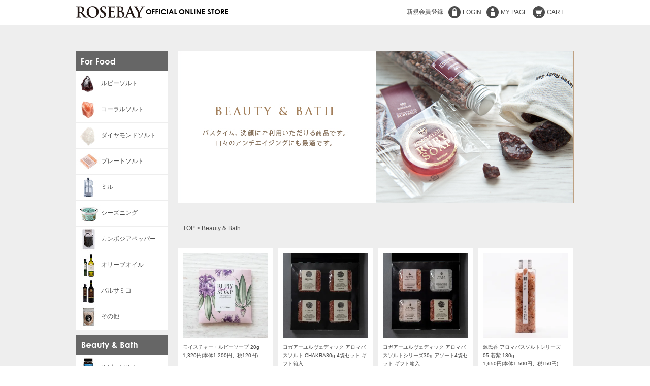

--- FILE ---
content_type: text/html; charset=EUC-JP
request_url: https://shop.rosebay.jp/?mode=grp&gid=1655349
body_size: 6243
content:
<!DOCTYPE html PUBLIC "-//W3C//DTD XHTML 1.0 Transitional//EN" "http://www.w3.org/TR/xhtml1/DTD/xhtml1-transitional.dtd">
<html xmlns:og="http://ogp.me/ns#" xmlns:fb="http://www.facebook.com/2008/fbml" xmlns:mixi="http://mixi-platform.com/ns#" xmlns="http://www.w3.org/1999/xhtml" xml:lang="ja" lang="ja" dir="ltr">
<head>
<meta http-equiv="content-type" content="text/html; charset=euc-jp" />
<meta http-equiv="X-UA-Compatible" content="IE=edge,chrome=1" />
<title>美容系の商品一覧 | ヒマラヤ岩塩の通販 ROSEBAY（ローズベイ）</title>
<meta name="Keywords" content="ルビーソルト,ルビーソープ,ヒマラヤ岩塩,ローズベイ,ROSEBAY,通販" />
<meta name="Description" content="美容系の商品一覧。ROSEBAY（ローズベイ）オンラインストア。" />
<meta name="Author" content="Spice Mind.Inc" />
<meta name="Copyright" content="Copyright&amp;amp;amp;amp;amp;amp;amp;amp;amp;amp;amp;amp;amp;amp;amp;amp;amp;amp;copy; Spice Mind.Inc All rights reserved." />
<meta http-equiv="content-style-type" content="text/css" />
<meta http-equiv="content-script-type" content="text/javascript" />
<link rel="stylesheet" href="https://img11.shop-pro.jp/PA01054/104/css/30/index.css?cmsp_timestamp=20251002110911" type="text/css" />
<link rel="stylesheet" href="https://img11.shop-pro.jp/PA01054/104/css/30/product_list.css?cmsp_timestamp=20251002110911" type="text/css" />

<link rel="alternate" type="application/rss+xml" title="rss" href="https://shop.rosebay.jp/?mode=rss" />
<link rel="shortcut icon" href="https://img11.shop-pro.jp/PA01054/104/favicon.ico?cmsp_timestamp=20250701165418" />
<script type="text/javascript" src="//ajax.googleapis.com/ajax/libs/jquery/1.7.2/jquery.min.js" ></script>
<meta property="og:title" content="美容系の商品一覧 | ヒマラヤ岩塩の通販 ROSEBAY（ローズベイ）" />
<meta property="og:description" content="美容系の商品一覧。ROSEBAY（ローズベイ）オンラインストア。" />
<meta property="og:url" content="https://shop.rosebay.jp?mode=grp&gid=1655349" />
<meta property="og:site_name" content="ROSEBAY（ローズベイ）オンラインショップ | ヒマラヤ岩塩の通販" />
<meta property="og:image" content=""/>
<meta name="viewport" content="width=1280">
<link rel="apple-touch-icon-precomposed" href="https://file001.shop-pro.jp/PA01054/104/webclip.png" />
<script type="text/javascript" src="https://rosebay.jp/shoprosebay/js/accordion.js"></script>
<link rel="stylesheet" href="https://use.typekit.net/sxk2ikw.css">
<link rel="stylesheet" href="https://cdnjs.cloudflare.com/ajax/libs/font-awesome/6.0.0-beta3/css/all.min.css">
<script src="https://ajax.googleapis.com/ajax/libs/jquery/1.12.4/jquery.min.js"></script>
<script type="text/javascript" src="https://rosebay.jp/shoprosebay/js/kamome.js"></script>
<link href="https://rosebay.jp/shoprosebay/css/kamome.css" rel="stylesheet" type="text/css" />
<script src="https://cdnjs.cloudflare.com/ajax/libs/jquery.matchHeight/0.7.2/jquery.matchHeight-min.js"></script>
<script>
  $(function() {
    $('.oneProduct').matchHeight();
  });
</script>
<script>
$(function() {
  var h = $(window).height();
 
  $('#mainImage').css('display','none');
  $('#loader-bg ,#loader').height(h).css('display','block');
});
 
$(window).load(function () { //全ての読み込みが完了したら実行
  $('#loader-bg').delay(900).fadeOut(800);
  $('#loader').delay(600).fadeOut(300);
  $('#mainImage').css('display', 'block');
});
 
//10秒たったら強制的にロード画面を非表示
$(function(){
  setTimeout('stopload()',10000);
});
 
function stopload(){
  $('#mainImage').css('display','block');
  $('#loader-bg').delay(900).fadeOut(800);
  $('#loader').delay(600).fadeOut(300);
}
</script>
<script>
  (function(i,s,o,g,r,a,m){i['GoogleAnalyticsObject']=r;i[r]=i[r]||function(){
  (i[r].q=i[r].q||[]).push(arguments)},i[r].l=1*new Date();a=s.createElement(o),
  m=s.getElementsByTagName(o)[0];a.async=1;a.src=g;m.parentNode.insertBefore(a,m)
  })(window,document,'script','https://www.google-analytics.com/analytics.js','ga');

  ga('create', 'UA-106165590-1', 'auto');
  ga('send', 'pageview');

</script>

<!-- Google tag (gtag.js) -->
<script async src="https://www.googletagmanager.com/gtag/js?id=G-C0975FV4MR"></script>
<script>
  window.dataLayer = window.dataLayer || [];
  function gtag(){dataLayer.push(arguments);}
  gtag('js', new Date());

  gtag('config', 'G-C0975FV4MR');
</script>

<script src="https://b.beney.com/b2.js"></script>
<script>
  var params = {
    'pid': 'rosebay',　　　　
    'cid': 'spicemind',
  }
  var user = new BUser(params);
</script>

<script id='sc_access_analysis' src='https://sales-crowd.jp/js/sc-web-access-analysis.js' data-token='7150217881eeb2d386f07d6be6a5ae93e98d6d32932e4d023608d28f7a3201ea'></script>
<script>
  var Colorme = {"page":"product_list","shop":{"account_id":"PA01054104","title":"ROSEBAY\uff08\u30ed\u30fc\u30ba\u30d9\u30a4\uff09\u30aa\u30f3\u30e9\u30a4\u30f3\u30b7\u30e7\u30c3\u30d7 | \u30d2\u30de\u30e9\u30e4\u5ca9\u5869\u306e\u901a\u8ca9"},"basket":{"total_price":0,"items":[]},"customer":{"id":null}};

  (function() {
    function insertScriptTags() {
      var scriptTagDetails = [{"src":"https:\/\/zen.one\/analytics.js?9acaad1133e7443cabababdcaf28be37","integrity":"sha384-BoYauKyrc4GFnmzOcZrgm2Wv8OTajVYIut+t1InDPUfZ1Un1MylaXqeN5sW8hRww"}];
      var entry = document.getElementsByTagName('script')[0];

      scriptTagDetails.forEach(function(tagDetail) {
        var script = document.createElement('script');

        script.type = 'text/javascript';
        script.src = tagDetail.src;
        script.async = true;

        if( tagDetail.integrity ) {
          script.integrity = tagDetail.integrity;
          script.setAttribute('crossorigin', 'anonymous');
        }

        entry.parentNode.insertBefore(script, entry);
      })
    }

    window.addEventListener('load', insertScriptTags, false);
  })();
</script>
</head>
<body>
<meta name="colorme-acc-payload" content="?st=1&pt=10033&ut=1655349&at=PA01054104&v=20260115140734&re=&cn=c43f7fccbce30c528958b0d8ab24ddda" width="1" height="1" alt="" /><script>!function(){"use strict";Array.prototype.slice.call(document.getElementsByTagName("script")).filter((function(t){return t.src&&t.src.match(new RegExp("dist/acc-track.js$"))})).forEach((function(t){return document.body.removeChild(t)})),function t(c){var r=arguments.length>1&&void 0!==arguments[1]?arguments[1]:0;if(!(r>=c.length)){var e=document.createElement("script");e.onerror=function(){return t(c,r+1)},e.src="https://"+c[r]+"/dist/acc-track.js?rev=3",document.body.appendChild(e)}}(["acclog001.shop-pro.jp","acclog002.shop-pro.jp"])}();</script><div id="wrapper">
	<div id="headbg">
    <div id="header" class="clearfix">
      <div id="logo">
        <h1><a href="http://shop.rosebay.jp/"><img src="https://file001.shop-pro.jp/PA01054/104/pc/common/pc_newlogo1909.png" srcset="https://file001.shop-pro.jp/PA01054/104/pc/common/pc_newlogo1909.png 1x,https://file001.shop-pro.jp/PA01054/104/pc/common/pc_newlogo1909@2x.png 2x" alt="ROSEBAY OFFICIAL ONLINE STORE" /></a></h1>
        </div>
      <div id="login">
        <ul>
					<li><a href="https://shop.rosebay.jp/cart/proxy/basket?shop_id=PA01054104&shop_domain=shop.rosebay.jp"><img src="https://file001.shop-pro.jp/PA01054/104/pc/common/icon_cart.gif" srcset="https://file001.shop-pro.jp/PA01054/104/pc/common/icon_cart.gif 1x,https://file001.shop-pro.jp/PA01054/104/pc/common/icon_cart@2x.gif 2x" alt="icon_cart" /><span>CART</span></a></li>
          <li><a href="https://shop.rosebay.jp/?mode=myaccount"><img src="https://file001.shop-pro.jp/PA01054/104/pc/common/icon_mypage.gif" srcset="https://file001.shop-pro.jp/PA01054/104/pc/common/icon_mypage.gif 1x,https://file001.shop-pro.jp/PA01054/104/pc/common/icon_mypage@2x.gif 2x" alt="icon_mypage" /><span>MY PAGE</span></a></li>
					<li>
				<a href="https://shop.rosebay.jp/?mode=login&shop_back_url=https%3A%2F%2Fshop.rosebay.jp%2F"><img src="https://file001.shop-pro.jp/PA01054/104/pc/common/icon_login.gif" srcset="https://file001.shop-pro.jp/PA01054/104/pc/common/icon_login.gif 1x,https://file001.shop-pro.jp/PA01054/104/pc/common/icon_login@2x.gif 2x" alt="icon_login" /><span>LOGIN</span></a>
					</li>
					<li class="pd1px">
											
			<a href="https://shop.rosebay.jp/?mode=login&shop_back_url=https%3A%2F%2Fshop.rosebay.jp%2F"></a>
									<a href="https://shop.rosebay.jp/customer/signup/new"><span>新規会員登録</span></a>
											
					</li>
        </ul>
        </div>
      </div>
	</div>
	
  <div id="mainBlock" class="clearfix">
<div id="sideNav">

  <ul class="category">
    <li><a href="http://shop.rosebay.jp/?mode=grp&gid=1591406"><img src="https://file001.shop-pro.jp/PA01054/104/pc/common/sidenav_forfood.gif"  srcset="https://file001.shop-pro.jp/PA01054/104/pc/common/sidenav_forfood.gif 1x,https://file001.shop-pro.jp/PA01054/104/pc/common/sidenav_forfood@2x.gif 2x" alt="For Food" /></a></li>
    <li class="product"><a href="http://shop.rosebay.jp/?mode=grp&gid=1678279"><img src="https://file001.shop-pro.jp/PA01054/104/pc/common/sidenav_ruby.jpg" srcset="https://file001.shop-pro.jp/PA01054/104/pc/common/sidenav_ruby.jpg 1x,https://file001.shop-pro.jp/PA01054/104/pc/common/sidenav_ruby@2x.jpg 2x" alt="ruby_photo" />ルビーソルト</a></li>
    <li class="product"><a href="http://shop.rosebay.jp/?mode=grp&gid=1678291"><img src="https://file001.shop-pro.jp/PA01054/104/pc/common/sidenav_coral.jpg" srcset="https://file001.shop-pro.jp/PA01054/104/pc/common/sidenav_coral.jpg 1x,https://file001.shop-pro.jp/PA01054/104/pc/common/sidenav_coral@2x.jpg 2x" alt="coral_photo" />コーラルソルト</a></li>
    <li class="product"><a href="http://shop.rosebay.jp/?mode=grp&gid=1678293"><img src="https://file001.shop-pro.jp/PA01054/104/pc/common/sidenav_diamond.jpg" srcset="https://file001.shop-pro.jp/PA01054/104/pc/common/sidenav_diamond.jpg 1x,https://file001.shop-pro.jp/PA01054/104/pc/common/sidenav_diamond@2x.jpg 2x" alt="diamond_photo" />ダイヤモンドソルト</a></li>
    <li class="product"><a href="https://shop.rosebay.jp/?mode=cate&cbid=2323507&csid=0"><img src="https://file001.shop-pro.jp/PA01054/104/pc/common/sidenav_platesalt.jpg" srcset="https://file001.shop-pro.jp/PA01054/104/pc/common/sidenav_platesalt.jpg 1x,https://file001.shop-pro.jp/PA01054/104/pc/common/sidenav_platesalt@2x.jpg 2x" alt="platesalt_photo" />プレートソルト</a></li>
    <li class="product"><a href="http://shop.rosebay.jp/?mode=grp&gid=1671012"><img src="https://file001.shop-pro.jp/PA01054/104/pc/common/sidenav_mill.jpg" srcset="https://file001.shop-pro.jp/PA01054/104/pc/common/sidenav_mill.jpg 1x,https://file001.shop-pro.jp/PA01054/104/pc/common/sidenav_mill@2x.jpg 2x" alt="mill_photo" />ミル</a></li>
		<li class="product"><a href="http://shop.rosebay.jp/?mode=cate&cbid=2667309&csid=0"><img src="https://file001.shop-pro.jp/PA01054/104/pc/common/sidenav_spicesalt.jpg" srcset="https://file001.shop-pro.jp/PA01054/104/pc/common/sidenav_spicesalt.jpg 1x,https://file001.shop-pro.jp/PA01054/104/pc/common/sidenav_spicesalt@2x.jpg 2x" alt="bespoke_photo" />シーズニング</a></li>
				<li class="product"><a href="https://shop.rosebay.jp/?mode=cate&csid=0&cbid=2861472"><img src="https://file001.shop-pro.jp/PA01054/104/pc/common/sidenav_pepper.jpg" srcset="https://file001.shop-pro.jp/PA01054/104/pc/common/sidenav_pepper.jpg 1x,https://file001.shop-pro.jp/PA01054/104/pc/common/sidenav_pepper@2x.jpg 2x" alt="pepper_photo" />カンボジアペッパー</a></li>
	    <li class="product"><a href="http://shop.rosebay.jp/?mode=cate&cbid=1368517&csid=0"><img src="https://file001.shop-pro.jp/PA01054/104/pc/common/sidenav_oliveoil1.jpg" srcset="https://file001.shop-pro.jp/PA01054/104/pc/common/sidenav_oliveoil1.jpg 1x,https://file001.shop-pro.jp/PA01054/104/pc/common/sidenav_oliveoil1@2x.jpg 2x" alt="oliveoil_photo" />オリーブオイル</a></li>
		<li class="product"><a href="https://shop.rosebay.jp/?mode=cate&cbid=2866472&csid=0"><img src="https://file001.shop-pro.jp/PA01054/104/pc/common/sidenav_balsamico.jpg" srcset="https://file001.shop-pro.jp/PA01054/104/pc/common/sidenav_balsamico.jpg 1x,https://file001.shop-pro.jp/PA01054/104/pc/common/sidenav_balsamico@2x.jpg 2x" alt="balsamico_photo" />バルサミコ</a></li>
    <li class="product"><a href="http://shop.rosebay.jp/?mode=cate&csid=0&cbid=2335463"><img src="https://file001.shop-pro.jp/PA01054/104/pc/common/sidenav_spiceproduct.jpg" srcset="https://file001.shop-pro.jp/PA01054/104/pc/common/sidenav_spiceproduct.jpg 1x,https://file001.shop-pro.jp/PA01054/104/pc/common/sidenav_spiceproduct@2x.jpg 2x" alt="others_photo" />その他</a></li>	
  </ul>
  <ul class="category">
    <li><a href="http://shop.rosebay.jp/?mode=grp&gid=1655349"><img src="https://file001.shop-pro.jp/PA01054/104/pc/common/sidenav_beautyandbath.gif" srcset="https://file001.shop-pro.jp/PA01054/104/pc/common/sidenav_beautyandbath.gif 1x,https://file001.shop-pro.jp/PA01054/104/pc/common/sidenav_beautyandbath@2x.gif 2x" alt="Beauty and Bath" /></a></li>
    <li class="product"><a href="http://shop.rosebay.jp/?mode=cate&cbid=1368496&csid=0"><img src="https://file001.shop-pro.jp/PA01054/104/pc/common/sidenav_rubybath.jpg"  srcset="https://file001.shop-pro.jp/PA01054/104/pc/common/sidenav_rubybath.jpg 1x,https://file001.shop-pro.jp/PA01054/104/pc/common/sidenav_rubybath@2x.jpg 2x" alt="rubybath_photo" />ルビーソルト</a></li>
    <li class="product"><a href="http://shop.rosebay.jp/?mode=cate&cbid=2332461&csid=0"><img src="https://file001.shop-pro.jp/PA01054/104/pc/common/sidenav_aromabath.jpg" srcset="https://file001.shop-pro.jp/PA01054/104/pc/common/sidenav_aromabath.jpg 1x,https://file001.shop-pro.jp/PA01054/104/pc/common/sidenav_aromabath@2x.jpg 2x" alt="aromabath_photo" />アロマバスソルト</a></li>
    <li class="product"><a href="http://shop.rosebay.jp/?mode=cate&cbid=2331787&csid=0"><img src="https://file001.shop-pro.jp/PA01054/104/pc/common/sidenav_make.jpg" srcset="https://file001.shop-pro.jp/PA01054/104/pc/common/sidenav_make.jpg 1x,https://file001.shop-pro.jp/PA01054/104/pc/common/sidenav_make@2x.jpg 2x" alt="make_photo" />基礎化粧品</a></li>
    <li class="product"><a href="http://shop.rosebay.jp/?mode=cate&cbid=2330776&csid=0"><img src="https://file001.shop-pro.jp/PA01054/104/pc/common/sidenav_aromaoil.jpg" srcset="https://file001.shop-pro.jp/PA01054/104/pc/common/sidenav_aromaoil.jpg 1x,https://file001.shop-pro.jp/PA01054/104/pc/common/sidenav_aromaoil@2x.jpg 2x" alt="aromaoil_photo" />アロマオイル</a></li>
    <li class="product"><a href="http://shop.rosebay.jp/?mode=cate&cbid=1368506&csid=0"><img src="https://file001.shop-pro.jp/PA01054/104/pc/common/sidenav_soap.jpg" srcset="https://file001.shop-pro.jp/PA01054/104/pc/common/sidenav_soap.jpg 1x,https://file001.shop-pro.jp/PA01054/104/pc/common/sidenav_soap@2x.jpg 2x" alt="sorp_photo" />ルビーソープ</a></li>
  </ul>
  <ul class="category">
    <li><a href="http://shop.rosebay.jp/?mode=grp&gid=1665665"><img src="https://file001.shop-pro.jp/PA01054/104/pc/common/sidenav_gift.gif" srcset="https://file001.shop-pro.jp/PA01054/104/pc/common/sidenav_gift.gif 1x,https://file001.shop-pro.jp/PA01054/104/pc/common/sidenav_gift@2x.gif 2x" alt="Gift" /></a></li>
    <li class="product"><a href="http://shop.rosebay.jp/?mode=grp&gid=437062"><img src="https://file001.shop-pro.jp/PA01054/104/pc/common/sidenav_gift1.jpg" srcset="https://file001.shop-pro.jp/PA01054/104/pc/common/sidenav_gift1.jpg 1x,https://file001.shop-pro.jp/PA01054/104/pc/common/sidenav_gift1@2x.jpg 2x" alt="gift_photo" />通常ギフト</a></li>
		<li class="product"><a href="http://shop.rosebay.jp/?mode=grp&gid=1665664"><img src="https://file001.shop-pro.jp/PA01054/104/pc/common/sidenav_gift2.jpg" srcset="https://file001.shop-pro.jp/PA01054/104/pc/common/sidenav_gift2.jpg 1x,https://file001.shop-pro.jp/PA01054/104/pc/common/sidenav_gift2@2x.jpg 2x" alt="gift_photo" />お中元／お歳暮</a></li>	
  </ul>
	<!--
  <ul class="category">
    <li><img src="https://file001.shop-pro.jp/PA01054/104/pc/common/sidenav_ws.gif" srcset="https://file001.shop-pro.jp/PA01054/104/pc/common/sidenav_ws.gif 1x,https://file001.shop-pro.jp/PA01054/104/pc/common/sidenav_ws@2x.gif 2x" alt="World Special" /></li>
    <li class="product"><a href="http://shop.rosebay.jp/?mode=cate&csid=0&cbid=2335463"><img src="https://file001.shop-pro.jp/PA01054/104/pc/common/sidenav_spiceproduct.jpg" srcset="https://file001.shop-pro.jp/PA01054/104/pc/common/sidenav_spiceproduct.jpg 1x,https://file001.shop-pro.jp/PA01054/104/pc/common/sidenav_spiceproduct@2x.jpg 2x" alt="gift_photo" />その他</a></li>
  </ul>
  <ul class="category">
    <li><img src="https://file001.shop-pro.jp/PA01054/104/pc/common/sidenav_oliveoil.gif" srcset="https://file001.shop-pro.jp/PA01054/104/pc/common/sidenav_oliveoil.gif 1x,https://file001.shop-pro.jp/PA01054/104/pc/common/sidenav_oliveoil@2x.gif 2x" alt="Olive Oil" /></li>
    <li class="product"><a href="http://shop.rosebay.jp/?mode=cate&cbid=1368517&csid=0"><img src="https://file001.shop-pro.jp/PA01054/104/pc/common/sidenav_oliveoil1.jpg" srcset="https://file001.shop-pro.jp/PA01054/104/pc/common/sidenav_oliveoil1.jpg 1x,https://file001.shop-pro.jp/PA01054/104/pc/common/sidenav_oliveoil1@2x.jpg 2x" alt="gift_photo" />オリーブオイル<br>バルサミコ</a></li>
  </ul> 
	-->
  <h2><img src="https://file001.shop-pro.jp/PA01054/104/pc/common/sidenav_contents.gif" srcset="https://file001.shop-pro.jp/PA01054/104/pc/common/sidenav_contents.gif 1x,https://file001.shop-pro.jp/PA01054/104/pc/common/sidenav_contents@2x.gif 2x" alt="Contents" /></h2>
  <ul class="contents">
		
    
    <li><a href="http://shop.rosebay.jp/?mode=f2">Q &amp; A</a></li>
    <li><a href="https://rosebay.shop-pro.jp/customer/inquiries/new">お問い合わせ</a></li>
    <li><a href="http://saltpro.jp/" target="_blank">SaltPro（業務用）</a></li>
		<li><a href="http://shop.rosebay.jp/?mode=f3">ROSEBAY表参道</a></li>
  </ul>
  <ul class="sns">
    <li><a href="https://www.facebook.com/shoprosebay" target="_blank"><img src="https://file001.shop-pro.jp/PA01054/104/pc/common/icon_fb2.gif" srcset="https://file001.shop-pro.jp/PA01054/104/pc/common/icon_fb2.gif 1x,https://file001.shop-pro.jp/PA01054/104/pc/common/icon_fb2@2x.gif 2x" alt="facebook" /></a></li>
    <li><a href="https://www.instagram.com/shop_rosebay/?hl=ja" target="_blank"><img src="https://file001.shop-pro.jp/PA01054/104/pc/common/icon_insta.gif" srcset="https://file001.shop-pro.jp/PA01054/104/pc/common/icon_insta.gif 1x,https://file001.shop-pro.jp/PA01054/104/pc/common/icon_insta@2x.gif 2x" alt="instagram" /></a></li>
  </ul> 
	<!--
  <p><a href="http://ghtproject.com/" target="_blank"><img src="https://file001.shop-pro.jp/PA01054/104/pc/common/bn_ght2.jpg" srcset="https://file001.shop-pro.jp/PA01054/104/pc/common/bn_ght2.jpg 1x,https://file001.shop-pro.jp/PA01054/104/pc/common/bn_ght2@2x.jpg 2x" alt="GHT" /></a></p>
	-->
  </div>
	
	
		<div id="mainContents">
		
<p><img src="https://file001.shop-pro.jp/PA01054/104/pc/ichiran/bn_ichiran_beautybath.jpg
" srcset="https://file001.shop-pro.jp/PA01054/104/pc/ichiran/bn_ichiran_beautybath.jpg 1x,https://file001.shop-pro.jp/PA01054/104/pc/ichiran/bn_ichiran_beautybath@2x.jpg 2x" alt="ビューティバスイメージ" /></p>



<div id="pankuzu">
<a href="http://shop.rosebay.jp/">TOP</a>
 &gt; <a href="https://shop.rosebay.jp/?mode=grp&gid=1655349">Beauty & Bath</a>
</div>


<!--






-->

<!--



-->

<!--
	Beauty & Bath-->
	
<div id="ichiranBox">
			<div class="oneProduct">
							<a href="?pid=162948294"><img src="https://img11.shop-pro.jp/PA01054/104/product/162948294_th.jpg?cmsp_timestamp=20210827105426" style="max-width:167px;" /></a><br />
				<div class="ichiranText">		
			<a href="?pid=162948294">モイスチャー・ルビーソープ 20g</a><br />
							
				1,320円(本体1,200円、税120円)
									</div>		
</div>


		
					<div class="oneProduct">
							<a href="?pid=176363300"><img src="https://img11.shop-pro.jp/PA01054/104/product/176363300_th.jpg?cmsp_timestamp=20230802152358" style="max-width:167px;" /></a><br />
				<div class="ichiranText">		
			<a href="?pid=176363300">ヨガアーユルヴェディック アロマバスソルト CHAKRA30g 4袋セット ギフト箱入</a><br />
							
				1,650円(本体1,500円、税150円)
									</div>		
</div>


		
					<div class="oneProduct">
							<a href="?pid=176364174"><img src="https://img11.shop-pro.jp/PA01054/104/product/176364174_th.jpg?cmsp_timestamp=20230802160230" style="max-width:167px;" /></a><br />
				<div class="ichiranText">		
			<a href="?pid=176364174">ヨガアーユルヴェディック アロマバスソルトシリーズ30g アソート4袋セット ギフト箱入</a><br />
							
				1,485円(本体1,350円、税135円)
									</div>		
</div>


		
					<div class="oneProduct">
							<a href="?pid=179185738"><img src="https://img11.shop-pro.jp/PA01054/104/product/179185738_th.jpg?cmsp_timestamp=20240126174807" style="max-width:167px;" /></a><br />
				<div class="ichiranText">		
			<a href="?pid=179185738">源氏香 アロマバスソルトシリーズ 05 若紫 180g </a><br />
							
				1,650円(本体1,500円、税150円)
									</div>		
</div>


		
						<div class="oneProduct">
							<a href="?pid=179186193"><img src="https://img11.shop-pro.jp/PA01054/104/product/179186193_th.jpg?cmsp_timestamp=20240126174728" style="max-width:167px;" /></a><br />
				<div class="ichiranText">		
			<a href="?pid=179186193">源氏香 アロマバスソルトシリーズ 08 花宴 180g </a><br />
							
				1,650円(本体1,500円、税150円)
									</div>		
</div>


		
					<div class="oneProduct">
							<a href="?pid=179186280"><img src="https://img11.shop-pro.jp/PA01054/104/product/179186280_th.jpg?cmsp_timestamp=20240126174834" style="max-width:167px;" /></a><br />
				<div class="ichiranText">		
			<a href="?pid=179186280">源氏香 アロマバスソルトシリーズ 11 花散里 180g </a><br />
							
				1,650円(本体1,500円、税150円)
									</div>		
</div>


		
					<div class="oneProduct">
							<a href="?pid=179186345"><img src="https://img11.shop-pro.jp/PA01054/104/product/179186345_th.jpg?cmsp_timestamp=20240126173843" style="max-width:167px;" /></a><br />
				<div class="ichiranText">		
			<a href="?pid=179186345">源氏香 アロマバスソルトシリーズ 13 明石 180g </a><br />
							
				1,650円(本体1,500円、税150円)
									</div>		
</div>


		
					<div class="oneProduct">
							<a href="?pid=179186423"><img src="https://img11.shop-pro.jp/PA01054/104/product/179186423_th.jpg?cmsp_timestamp=20240126173204" style="max-width:167px;" /></a><br />
				<div class="ichiranText">		
			<a href="?pid=179186423">源氏香 アロマバスソルトシリーズ 22 玉鬘 180g </a><br />
							
				1,650円(本体1,500円、税150円)
									</div>		
</div>


		
						<div class="oneProduct">
							<a href="?pid=179186985"><img src="https://img11.shop-pro.jp/PA01054/104/product/179186985_th.jpg?cmsp_timestamp=20240126143913" style="max-width:167px;" /></a><br />
				<div class="ichiranText">		
			<a href="?pid=179186985">源氏香 アロマバスソルトシリーズ 05 若紫 30g </a><br />
							
				275円(本体250円、税25円)
									</div>		
</div>


		
					<div class="oneProduct">
							<a href="?pid=179187128"><img src="https://img11.shop-pro.jp/PA01054/104/product/179187128_th.jpg?cmsp_timestamp=20240126144806" style="max-width:167px;" /></a><br />
				<div class="ichiranText">		
			<a href="?pid=179187128">源氏香 アロマバスソルトシリーズ 08 花宴 30g </a><br />
							
				275円(本体250円、税25円)
									</div>		
</div>


		
					<div class="oneProduct">
							<a href="?pid=179187315"><img src="https://img11.shop-pro.jp/PA01054/104/product/179187315_th.jpg?cmsp_timestamp=20240126145058" style="max-width:167px;" /></a><br />
				<div class="ichiranText">		
			<a href="?pid=179187315">源氏香 アロマバスソルトシリーズ 11 花散里 30g </a><br />
							
				275円(本体250円、税25円)
									</div>		
</div>


		
					<div class="oneProduct">
							<a href="?pid=179187424"><img src="https://img11.shop-pro.jp/PA01054/104/product/179187424_th.jpg?cmsp_timestamp=20240126151332" style="max-width:167px;" /></a><br />
				<div class="ichiranText">		
			<a href="?pid=179187424">源氏香 アロマバスソルトシリーズ 13 明石 30g </a><br />
							
				275円(本体250円、税25円)
									</div>		
</div>


		
						<div class="oneProduct">
							<a href="?pid=179187588"><img src="https://img11.shop-pro.jp/PA01054/104/product/179187588_th.jpg?cmsp_timestamp=20240126151411" style="max-width:167px;" /></a><br />
				<div class="ichiranText">		
			<a href="?pid=179187588">源氏香 アロマバスソルトシリーズ 22 玉鬘 30g </a><br />
							
				275円(本体250円、税25円)
									</div>		
</div>


		
					<div class="oneProduct">
							<a href="?pid=179188841"><img src="https://img11.shop-pro.jp/PA01054/104/product/179188841_th.jpg?cmsp_timestamp=20240126152810" style="max-width:167px;" /></a><br />
				<div class="ichiranText">		
			<a href="?pid=179188841">源氏香 アロマエッセンシャルオイルシリーズ 05 若紫 10ml </a><br />
							
				2,530円(本体2,300円、税230円)
									</div>		
</div>


		
					<div class="oneProduct">
							<a href="?pid=179189668"><img src="https://img11.shop-pro.jp/PA01054/104/product/179189668_th.jpg?cmsp_timestamp=20240126154429" style="max-width:167px;" /></a><br />
				<div class="ichiranText">		
			<a href="?pid=179189668">源氏香 アロマエッセンシャルオイルシリーズ 08 花宴 10ml </a><br />
							
				2,530円(本体2,300円、税230円)
									</div>		
</div>


		
					<div class="oneProduct">
							<a href="?pid=179190045"><img src="https://img11.shop-pro.jp/PA01054/104/product/179190045_th.jpg?cmsp_timestamp=20240126155356" style="max-width:167px;" /></a><br />
				<div class="ichiranText">		
			<a href="?pid=179190045">源氏香 アロマエッセンシャルオイルシリーズ 11 花散里 10ml </a><br />
							
				2,530円(本体2,300円、税230円)
									</div>		
</div>


		
						<div class="oneProduct">
							<a href="?pid=179190179"><img src="https://img11.shop-pro.jp/PA01054/104/product/179190179_th.jpg?cmsp_timestamp=20240126155855" style="max-width:167px;" /></a><br />
				<div class="ichiranText">		
			<a href="?pid=179190179">源氏香 アロマエッセンシャルオイルシリーズ 13 明石 10ml </a><br />
							
				2,530円(本体2,300円、税230円)
									</div>		
</div>


		
					<div class="oneProduct">
							<a href="?pid=179190326"><img src="https://img11.shop-pro.jp/PA01054/104/product/179190326_th.jpg?cmsp_timestamp=20240126160547" style="max-width:167px;" /></a><br />
				<div class="ichiranText">		
			<a href="?pid=179190326">源氏香 アロマエッセンシャルオイルシリーズ 22 玉鬘 10ml</a><br />
							
				2,530円(本体2,300円、税230円)
									</div>		
</div>


		
					<div class="oneProduct">
							<a href="?pid=179190993"><img src="https://img11.shop-pro.jp/PA01054/104/product/179190993_th.jpg?cmsp_timestamp=20240126171012" style="max-width:167px;" /></a><br />
				<div class="ichiranText">		
			<a href="?pid=179190993">源氏香 ロールオンアロマシリーズ 05 若紫 10ml </a><br />
							
				1,980円(本体1,800円、税180円)
									</div>		
</div>


		
					<div class="oneProduct">
							<a href="?pid=179191620"><img src="https://img11.shop-pro.jp/PA01054/104/product/179191620_th.jpg?cmsp_timestamp=20240126171036" style="max-width:167px;" /></a><br />
				<div class="ichiranText">		
			<a href="?pid=179191620">源氏香 ロールオンアロマシリーズ 08 花宴 10ml </a><br />
							
				1,980円(本体1,800円、税180円)
									</div>		
</div>


		
						</div>

	
	<br class="clear" />
	
		

	
		

	
		


	
<div class="pageBlock"  class="clearfix">
	<P class="hyojisu">	全 [64] 商品中 [1-20] 商品を表示しています	</P>
<p class="btn"><a href="?mode=grp&gid=1655349&page=2">次のページへ</a></p>	</div>
		</div>
	
</div>

<div id="footer">
  <p id="info"><a href="http://shop.rosebay.jp/?mode=f1">会社概要</a>｜ <a href="https://shop.rosebay.jp/?mode=sk">特定商取引法に基づく表示</a>｜<a href="https://shop.rosebay.jp/?mode=privacy">プライバシー・ポリシー</a></p> 
<p>Copyright &#169; SPICE MIND Co.,Ltd.All Rights Reserved.</p>
  </div>
<!--
<a href="https://shop.rosebay.jp/?mode=sk#payment">お支払い方法について</a> - <a href="https://shop.rosebay.jp/?mode=sk#delivery">配送方法・送料について</a>
-->
  </div>
<script type="text/javascript" src="https://shop.rosebay.jp/js/cart.js" ></script>
<script type="text/javascript" src="https://shop.rosebay.jp/js/async_cart_in.js" ></script>
<script type="text/javascript" src="https://shop.rosebay.jp/js/product_stock.js" ></script>
<script type="text/javascript" src="https://shop.rosebay.jp/js/js.cookie.js" ></script>
<script type="text/javascript" src="https://shop.rosebay.jp/js/favorite_button.js" ></script>
</body></html>

--- FILE ---
content_type: text/css
request_url: https://img11.shop-pro.jp/PA01054/104/css/30/index.css?cmsp_timestamp=20251002110911
body_size: 14113
content:
/* ************************************************ 
 *	共通設定
 * ************************************************ */
* {
	margin: 0px;
	padding: 0px;
}
#gmo_CMSPbar {
  display: none;
}
body {
	color: #4c4c4c;
	font-size: 12px;
	font-family: "ヒラギノ角ゴ Pro W3", "Hiragino Kaku Gothic Pro", YuGothic, 'Yu Gothic', "メイリオ", Meiryo, Osaka, "ＭＳ Ｐゴシック", "MS PGothic", sans-serif;
	line-height: 1.6em;
	background-color: #ffffff;
   -webkit-text-size-adjust: 100%;
}
/*
@media (-webkit-min-device-pixel-ratio: 2){
  body {
     width: 1280px;
  }
}
*/

br.clear {
	clear: both;
	font: 0pt/0pt sans-serif;
}
address,em,strong,th {
font-style: normal;
}

table {
border-collapse: collapse;
border-spacing: 0;
}

th {
text-align: left;
}
hr,legend {
display: none;
}
h1,h2,h3,h4,h5,h6 {
font-size: 100%;
}
img,fieldset {
border: 0;
}
img  {
vertical-align: bottom;
}
li {
list-style-type: none;
}
/* clearfix
------------------------------------------------------------*/
.clearfix:after {
	content: ".";
	display: block;
	visibility: hidden;
	height: 0;
	clear: both;
	font-size: 0.1em;
}
.clearfix {
zoom: 1;
}

/* ------------------------------------- 
 *	ページレイアウト
 * ------------------------------------- 
 *※ページ全体の幅は800pxとなっています。
    幅を広げる場合は、.sideと.mainのwidth
    の合計値が#containerのwidthになるよう
    設定してください。
 * ------------------------------------- */
/*　----------------------------------TOPローディング*/
#loader-bg {
  display: none;
  position: fixed;
  width: 100%;
  height: 100%;
  top: 0px;
  left: 0px;
  background: #eeeeee;
  z-index: 1;
}
#loader {
  display: none;
  position: fixed;
  top: 50%;
  left: 50%;
  width: 200px;
  height: 200px;
  margin-top: -100px;
  margin-left: -100px;
  text-align: center;
  color: #4c4c4c;
  z-index: 2;
}
.animation {
  margin-bottom: 20px;
}

/*ページ全体の幅、レイアウトをセンタリング*/
#wrapper {
	color: #4c4c4c;
	background-color: #eeeeee;
}

/*ヘッダー（ページタイトル、グローバルメニュー）*/
#header {
	width: 980px;
	margin-right: auto;
	margin-left: auto;
	background-color: #FFF;
}
#headbg {
	background-color: #FFF;
	margin-right: auto;
	margin-left: auto;
}
#wrapper {
	color: #4c4c4c;
	background-color: #eeeeee;
}
#logo {
	float: left;
	width: 350px;
	margin-top: 12px;
}
#login {
	height: 38px;
	width: 550px;
	margin-top: 12px;
	margin-right: 20px;
	float: right;
}
#login ul {
	height: 24px;
}
#login ul li {
	float: right;
	margin-left: 10px;
	height: 24px;
}
#login ul li.pd1px {
  	height: 24px;
  line-height: 24px;
}
/*ChromeとOperaのみだけに適用されるCSSハック*/
@media all and (-webkit-min-device-pixel-ratio:0) and (min-resolution: .001dpcm) {
#login ul li.pd1px {
  	height: 24px;
  line-height: 20px;
  }
}
#login ul li img {
	vertical-align: middle;
}
#login ul li span {
	vertical-align: middle;
	padding-left: 4px;
}
#mainImage  {
	width: 100%;
    min-width: 980px;
    overflow: hidden;
}
#centering {
	position: relative;
	left: 50%; /* 画像の左端が画面中央にくる */
	margin-left: -960px;
}
#slidedisp {
	height: 750px;
	width: 1920px;
}
#slidedisp img {
	height: 750px;
	width: 1920px;
}
#mainBlock {
	margin-top: 50px;
	margin-right: auto;
	margin-left: auto;
	width:980px;
}

/*　サイドナビ　*/
#sideNav {
	float: left;
	width: 180px;
	margin-right: 20px;
}
#sideNav ul.category li.product {
	margin-bottom: 1px;
	background-color: #FFF;
	height: 50px;
	width: 180px;
}
#sideNav ul.category li.product img {
	vertical-align: middle;
}
#sideNav ul.category {
	margin-bottom: 10px;
	vertical-align: text-bottom;
}
#sideNav h2 {
	padding-bottom: 10px;
	padding-left: 10px;
	border-bottom-width: 1px;
	border-bottom-style: solid;
	border-bottom-color: #a1a1a1;
	margin-bottom: 10px;
	margin-top: 40px;
}
p#ttlContents {
	padding-bottom: 10px;
	padding-left: 10px;
	border-bottom-width: 1px;
	border-bottom-style: solid;
	border-bottom-color: #c8c8c8;
	margin-bottom: 10px;
	margin-top: 40px;
}
#sideNav ul.contents {
	line-height: 1.8em;
	margin-left: 10px;
}
#sideNav ul.sns li {
	display: inline;
	padding-right: 10px;
}
#sideNav ul.sns {
	margin-top: 5px;
	margin-bottom: 30px;
	padding-left: 10px;
	padding-bottom: 10px;
	border-bottom-width: 1px;
	border-bottom-style: solid;
	border-bottom-color: #a1a1a1;

}


/*カラーミーに元からcss_はじめ*/
.subtotal {
	padding:5px 0;
}
.stotal {
	text-align:right;
}
.total {
	padding:5px 0;
	border-top:1px solid #C3C3C3;
	text-align:right;
}

.postage {
	border-top:1px dotted #C3C3C3;
	border-bottom:1px dotted #C3C3C3;
	list-style-type:none;
	margin-bottom:5px;
}

.postage li {
	margin:5px 0;
	color:red;
	text-align:left;
}

.viewcart {
	padding:5px 0;
	text-align:center;
}

.owner_photo {
	max-width: 100%;
	height: auto;
}

/*　画面右側の幅　*/
#mainContents {
	float: right;
	width: 780px;
}


/* 特定商取引法に基づく表記（返品など）ボタン */
p#sk_link_other {
	text-align:left;
	margin-top:10px;
}

p#sk_link_other a {
	font-size:12px;
}


/*　フッター（コピーライト）　*/
#footer {
	text-align: center;
	margin-top: 60px;
	padding-top: 20px;
	padding-bottom: 20px;
	border-top-width: 1px;
	border-top-style: solid;
	border-top-color: #873d43;
	line-height: 1.8em;
	width: 100%;
}
a:hover {
	color:#8c8c8c;
	/*transition: opacity 1s ease-out;*/
}
a {
	color:#4c4c4c;
	text-decoration:none;
	/*transition: opacity 1s ease-out;*/
}

a:hover img {
	opacity: .8;
	/*transition: opacity 1s ease-out;*/
}
a img {
/*transition: opacity 1s ease-out;*/
}
p#info {
	display: inline;
}
#shopIntro p#ttlShop {
	width: 780px;
	margin-top: 48px;
	margin-bottom: 30px;
}

/* -------------------------------------
*     商品オプション 表形式
* ------------------------------------- */
#option_tbl {
     border-collapse:collapse;
     border-top:1px solid #ccc;
     border-left:1px solid #ccc;
}
#option_tbl th{
     border-bottom:1px solid #ccc;
     border-right:1px solid #ccc;
}
#option_tbl td {
     border-bottom:1px solid #ccc;
     border-right:1px solid #ccc;
}


/*--------------------- f1 会社概要 ---------------------*/
#shopWhiteBack {
	background-color: #FFFFFF;
  	padding-bottom: 70px;
}
h3#ttlText1 {
	font-family: 'Kozuka Mincho Std', '小塚明朝 Pro R', '小塚明朝 Std R', 'YuMincho', 'Yu Mincho', 'Kozuka Mincho Pro', 'ヒラギノ明朝 Pro W3', 'Hiragino Mincho Pro', 'ＭＳ Ｐ明朝', 'MS PMincho', serif;
	font-size: 18px;
	padding-top: 78px;
	margin-bottom: 50px;
	text-align: center;
	width: 780px;
	font-weight: normal;
	letter-spacing: 0.1em;
}
#textBlock {
	width: 720px;
	margin-right: 30px;
	margin-left: 30px;
}
#textBlock table {
	width: 100%;
}
#textBlock table tr {
	border-bottom-width: 1px;
	border-bottom-style: dashed;
	border-bottom-color: #a2a2a2;
	width: 100%;
}
#textBlock table tr:last-child {
	border-bottom-style: none;
	width: 100%;
}#textBlock table tr td {
	padding-top: 18px;
	padding-bottom: 18px;
}
#textBlock table tr td.ttl {
	padding-left: 30px;
	width: 170px;
}
#textBlock table tr td a {
	text-decoration: underline;
}

#companyBtnTop {
	width: 780px;
	margin-top: 42px;
}
p#btnBase {
	position: relative;
	height: 38px;
	width: 198px;
	border: 1px solid #757575;
	font-weight: bold;
	line-height: 38px;
	margin-right: auto;
	margin-left: auto;
	text-align: center;
}
p#btnBase a:hover {
	color:#8c8c8c;
	/*transition: opacity 1s ease-out;*/
}
p#btnBase a {
	color:#4c4c4c;
	text-decoration:none;
	display: block;
	position: absolute;
	top: 0;
	left: 0;
	height:100%;
	width: 100%;
	/*transition: opacity 1s ease-out;*/
}


/*--------------------- f2 Q&A ---------------------*/
#whiteBack {
	background-color: #FFFFFF;
  	padding-bottom: 70px;
}
#textBlock {
	width: 720px;
	margin-right: 30px;
	margin-left: 30px;
}
p#introText a {
	text-decoration: underline;
}
h3#ttlText2 {
	font-family: 'Kozuka Mincho Std', '小塚明朝 Pro R', '小塚明朝 Std R', 'YuMincho', 'Yu Mincho', 'Kozuka Mincho Pro', 'ヒラギノ明朝 Pro W3', 'Hiragino Mincho Pro', 'ＭＳ Ｐ明朝', 'MS PMincho', serif;
	font-size: 18px;
	padding-top: 78px;
	margin-bottom: 50px;
	text-align: center;
	width: 720px;
	font-weight: normal;
	letter-spacing: 0.1em;
}
p#introText {
	margin-bottom: 40px;
	text-align: center;
}

#btnTop {
	width: 780px;
	margin-top: 42px;
}
p#btnBase {
	position: relative;
	height: 38px;
	width: 198px;
	border: 1px solid #757575;
	font-weight: bold;
	line-height: 38px;
	margin-right: auto;
	margin-left: auto;
	text-align: center;
}
p#btnBase a:hover {
	color:#8c8c8c;
	/*transition: opacity 1s ease-out;*/
}
p#btnBase a {
	color:#4c4c4c;
	text-decoration:none;
	display: block;
	position: absolute;
	top: 0;
	left: 0;
	height:100%;
	width: 100%;
	/*transition: opacity 1s ease-out;*/
}
#textBlock p {
	line-height: 22px;
}
	/* アコーディオンスタイルcss */
.demo {
	margin: 0 15px 0px;
}
.demo a {
	display: block;
	text-align: center;
}
.demo h4 {
	font-weight: normal;
}
.demo .child {
	display: none;
	margin: 0 0 -1px;
	padding: 0;
	background: #fff;
/*border: 1px solid #eaeaea;*/ }
.demo .child .menu {
	background: #dcdcdc;
	color: #5e5e5e;
}
.demo .child .menu:hover {
	background: #d0d0d0;
}
.demo .child > li {
	margin: 0px 0;
	padding: 20px 30px 20px 30px;
	font-size:12px;
	font-family: "ヒラギノ角ゴ Pro W3","Hiragino Kaku Gothic ProN","メイリオ", sans-serif;
	border-bottom: 1px dotted #a2a2a2;
}
.demo .child > li:last-child {
	border-bottom: 0;
}
.switch .menu:after {
	position: absolute;
	top: 33%;
	right: 10px;
	/*margin-top: -1.4rem;*/
  margin-right: 25px;
	content: url("https://file001.shop-pro.jp/PA01054/104/pc/freepage/plus.gif");
	font-size: 1.4rem;
	font-weight: bold;
	-moz-transform: rotate(90deg);
	-ms-transform: rotate(90deg);
	-webkit-transform: rotate(90deg);
	transform: rotate(90deg);
	-moz-transition: all, 0.25s, linear;
	-o-transition: all, 0.25s, linear;
	-webkit-transition: all, 0.25s, linear;
	transition: all, 0.25s, linear;
}
.switch .menu.active:after {
	-moz-transform: translate(0, 50%);
	-ms-transform: translate(0, 50%);
	-webkit-transform: translate(0, 50%);
	transform: translate(0, 50%);
	-moz-transform: rotate(-45deg);
	-ms-transform: rotate(-45deg);
	-webkit-transform: rotate(-45deg);
	transform: rotate(-45deg);
}
.child01 {
	border: 0px solid #ffffff;
}
.child02 {
	color: #5e5e5e;
}
/* グレータイトルの見た目 */
.menu {
	font-size: 16px;
	font-weight: normal;
	display: block;
	position: relative;
	margin: 0 0 2px 0;
	padding: 22px 0 22px 0;
}
.source {
	margin: 0;
	padding: 0px 0 0;
}

/* グレータイトルの見た目 */
.demo04 .menu {
	background: #f0f0f0;
	color: #4c4c4c;
}
.demo04 .menu:hover {
	background: #d0d0d0;
	text-decoration: none;
}
li.answer p.ttl{
	font-size: 16px;
	padding-bottom: 10px;
	padding-top: 20px;
}
li.answer p.ttl:first-child {
	font-size: 16px;
	padding-bottom: 10px;
	padding-top: 0px;
}
li.answer p.ttl span{
	font-weight: bold;
}
li.answer p.bodyCopy {
	line-height: 20px;
	padding-bottom: 20px;
	border-bottom-width: 1px;
	border-bottom-style: dashed;
	border-bottom-color: #a2a2a2;
	letter-spacing: 0em;
}
li.answer p.bodyCopy2 {
	line-height: 20px;
	padding-bottom: 0px;
	border-bottom-style: none;
	border-bottom-color: #a2a2a2;
	letter-spacing: 0em;
}


/*--------------------- f3 ROSEBAY表参道 ---------------------*/
#whiteBack {
	background-color: #FFFFFF;
  	padding-bottom: 70px;
}
p#ttlShop {
	width: 780px;
	margin-top: 48px;
	margin-bottom: 26px;
	text-align: center;
}
#shopIntro h3 {
	font-family: 'Kozuka Mincho Std', '小塚明朝 Pro R', '小塚明朝 Std R', 'YuMincho', 'Yu Mincho', 'Kozuka Mincho Pro', 'ヒラギノ明朝 Pro W3', 'Hiragino Mincho Pro', 'ＭＳ Ｐ明朝', 'MS PMincho', serif;
	font-size: 18px;
	color: #993333;
	text-align: center;
	width: 780px;
	font-weight: normal;
	line-height: 34px;
	letter-spacing: 0.1em;
}
#shopIntro p#text {
	text-align: center;
	width: 780px;
	margin-bottom: 70px;
	line-height: 26px;
	font-weight: normal;
	letter-spacing: 0.2em;
	margin-top: 26px;
}
#shopIntro p.photo {
  width: 780px;
  text-align: center;
}
#shopIntro p.photo img {
}
#shopOnly h4 {
	font-family: 'Kozuka Mincho Std', '小塚明朝 Pro R', '小塚明朝 Std R', 'YuMincho', 'Yu Mincho', 'Kozuka Mincho Pro', 'ヒラギノ明朝 Pro W3', 'Hiragino Mincho Pro', 'ＭＳ Ｐ明朝', 'MS PMincho', serif;
	font-size: 18px;
	color: #993333;
	text-align: center;
	width: 780px;
	font-weight: normal;
	letter-spacing: 0.1em;
	margin-bottom: 25px;
	margin-top: 80px;
	line-height: 18px;
}
#shopOnly {
	width: 780px;
	margin-bottom: 40px;
}
#shopOnly ul {
	margin-right: auto;
	margin-left: auto;
	width: 630px;
}
#shopOnly ul li:nth-child(odd) {
	margin-right: 30px;
}
#shopOnly ul li {
	float: left;
	width: 300px;
	margin-bottom: 30px;
}
#shopOnly ul li p {
	text-align: center;
	font-size: 14px;
	line-height: 14px;
	padding-top: 10px;
}
.shopMaparea {
	width: 780px;
}
.shopMaparea h5 {
	text-align: center;
	margin-bottom: 25px;
}
p#fromStation {
	text-align: center;
	color: #993333;
	line-height: 12px;
	margin-bottom: 30px;
}
#map_canvas {
	width: 780px;
	height: 390px;
}
p#shopName {
	font-size: 18px;
	line-height: 18px;
	margin-bottom: 18px;
	text-align: center;
	margin-top: 30px;
}
.shopMaparea p {
	text-align: center;
	line-height: 12px;
   margin: 20px auto 0;
}
#btnTop {
	width: 780px;
	margin-top: 75px;
}
p#btnBase {
	position: relative;
	height: 38px;
	width: 198px;
	border: 1px solid #757575;
	font-weight: bold;
	line-height: 38px;
	margin-right: auto;
	margin-left: auto;
	text-align: center;
}
p#btnBase a:hover {
	color:#8c8c8c;
	/*transition: opacity 1s ease-out;*/
}
p#btnBase a {
	color:#4c4c4c;
	text-decoration:none;
	display: block;
	position: absolute;
	top: 0;
	left: 0;
	height:100%;
	width: 100%;
	/*transition: opacity 1s ease-out;*/
}
.btnBase2 {
    height: 38px;
    width: 170px;
    background-color: #000;
    font-weight: bold;
    text-align: center;
    margin: 16px 0 0 0;
    border-radius: 2px;
}

.btnBase2 a {
    color: #fff;
    text-decoration: none;
    height: 100%;
    width: 100%;
    display: flex;
    align-items: center;
    justify-content: center;
}

.btnBase2 a:hover {
    background-color: #373737;
}

/*--------------------- f4 重要なお知らせ ---------------------*/
#i_info p{
	margin-bottom:1rem;
}

div.info_bottom{
  text-align:center;
  margin-top:2rem;
}

#i_info .tableBox{
	border-top:solid 1px #a2a2a2;
   border-bottom:solid 1px #a2a2a2;
  padding: 0;
}

--- FILE ---
content_type: text/css
request_url: https://img11.shop-pro.jp/PA01054/104/css/30/product_list.css?cmsp_timestamp=20251002110911
body_size: 1202
content:
#pankuzu {
	width: 780px;
	margin-top: 40px;
	margin-bottom: 30px;
	padding-left: 10px;
}
p.subText {
    padding: 20px 10px 0px 10px;
}
#ichiranBox .oneProduct {
    height: auto;
	width: 167px;
	background-color: #FFF;
	padding: 10px;
	margin-right: 10px;
	float:left;
	margin-bottom: 20px;
}
#ichiranBox .oneProduct:nth-child(4n) {
	margin-right: 0px;
}
.ichiranText {
    font-size: 10px;
	padding-top: 10px;
	line-height: 1.6em;
}
.ichiranText img {
	vertical-align: middle;
}
.pageBlock {
	float: right;
  	height: 28px;
}

.pageBlock p {
	float:left;
}

p.hyojisu {
	padding-top: 7px;
 	margin-left: 10px;
	margin-right: 10px;
  	font-size: 10px;
}
.pageBlock p.btn {
	height: 28px;
	width: 90px;
	border: 1px solid #757575;
	line-height: 28px;
	text-align: center;
	font-size: 12px;
}

/* カテゴリ・グループのフリースペース内全体の指定 */
.cg_freespace_01 {
	padding:0;
	margin:20px 0 20px 0;
}
.cg_freespace_02 {
	padding:0;
	margin:20px 0 20px 0;
}
/* カテゴリ・グループのフリースペース内の<p>タグの余白設定 */
.cg_freespace_01 p,
.cg_freespace_02 p {
	margin:0 0 10px 0;
}
/* カテゴリ・グループのフリースペース内の<ul>タグの余白設定 */
.cg_freespace_01 ul,
.cg_freespace_02 ul {
	margin:0 0 10px 20px;
	padding:0;
}
p.discount {
  font-weight: bold;
  color: #FF3366;
  display: inline;
  background-color: #fedae3;
  padding: 2px;
}

--- FILE ---
content_type: text/css
request_url: https://rosebay.jp/shoprosebay/css/kamome.css
body_size: 757
content:

.clearfix:after { content: " "; display: block; height: 0; visibility: hidden; clear: both; }

div.slideshow { position: relative; }
div.slideshow ol { position: relative; list-style: none; display: block; margin: 0px; padding: 0px; border-style: none; }
div.slideshow ol li { position: absolute; list-style: none; visibility: hidden; margin: 0px; padding: 0px; overflow: hidden; border-style: none; }
div.slideshow ol li:first-child { visibility: visible; }
div.slideshow ol li img { vertical-align: bottom; border-style: none; }
div.slideshow ol li span { position: absolute; z-index: 100; right: 10px; bottom: 10px; display: block; padding: 2px 6px; background: #000000; color: #ffffff; }
div.slideshow ol li span a { color: #e5e5e5; }
div.slideshow ol li span a:hover { color: #ffffff; }

div.slideshow div.mask { position: absolute; z-index: 4; top: 0px; left: 0px; background: url(./img/ie_mouseover.gif) repeat; border-style: none; }
div.slideshow div.panel { position: absolute; z-index: 1; display: none; bottom: 0px; left: 0px; width: 100%; background: transparent url(./img/bg_alpha.png) repeat; border-top: solid 1px #000000; }
div.slideshow div.panel ul { list-style: none; display: block; width: 240px; margin: 0px auto; padding: 0px 0px 8px 0px; border-style: none; }
* html div.slideshow div.panel { text-align: center; zoom: 1; }
* html div.slideshow div.panel ul { margin: 0px; }
div.slideshow div.panel ul:after { content: " "; display: block; height: 0; visibility: hidden; clear: both; }
div.slideshow div.panel li { list-style: none; display: block; float: left; display: inline;/* for IE 6 */ width: 38px; height: 18px; margin: 0px 2px 0px 0px; padding: 0px; color: #e5e5e5; border-style: none; }
div.slideshow div.panel li span { display: none; }
div.slideshow div.panel li.pause_to_play { background: url(./img/interface.gif) -120px -30px no-repeat; }
div.slideshow div.panel li.pause_to_play:active { background: url(./img/interface.gif) -120px -60px no-repeat; }
div.slideshow div.panel li.play_to_pause { background: url(./img/interface.gif) -120px 0px no-repeat; }
div.slideshow div.panel li.play_to_pause:active { background: url(./img/interface.gif) -120px -90px no-repeat; }
div.slideshow div.panel li.reverse_off { background: url(./img/interface.gif) -40px -30px no-repeat; }
div.slideshow div.panel li.reverse_off:active { background: url(./img/interface.gif) -40px -90px no-repeat; }
div.slideshow div.panel li.reverse_on { background: url(./img/interface.gif) -40px 0px no-repeat; }
div.slideshow div.panel li.reverse_on:active { background: url(./img/interface.gif) -40px -60px no-repeat; }
div.slideshow div.panel li.back { background: url(./img/interface.gif) -80px -30px no-repeat; }
div.slideshow div.panel li.back:active { background: url(./img/interface.gif) -80px -60px no-repeat; }
div.slideshow div.panel li.foth { background: url(./img/interface.gif) -160px -30px no-repeat; }
div.slideshow div.panel li.foth:active { background: url(./img/interface.gif) -160px -60px no-repeat; }
div.slideshow div.panel li.nombre { width: 78px; padding-top: 2px; text-align: center; background: #8e8f74 url(./img/interface.gif) 0px -120px no-repeat; color: #32322a; border-style: none; }
div.slideshow div.panel p { line-height: 1.5; }
div.slideshow div.panel p.info_disp { margin: 0px 0px 4px 0px; padding: 0px; text-align: center; color: #e5e5e5; }
div.slideshow div.panel p.info_disp strong { display: block; padding: 6px 8px 4px 8px; font-weight: normal; cursor: pointer; border-style: none; }
div.slideshow div.panel p.info_disp span.normal { margin-right: 4px; padding: 4px 8px; background: url(./img/signal.gif) 0px -30px no-repeat; border-style: none; }
div.slideshow div.panel p.info_disp span.newWin { margin-right: 4px; padding: 4px 8px; background: url(./img/signal.gif) 0px 0px no-repeat; border-style: none; }


--- FILE ---
content_type: text/plain
request_url: https://www.google-analytics.com/j/collect?v=1&_v=j102&a=1776962482&t=pageview&_s=1&dl=https%3A%2F%2Fshop.rosebay.jp%2F%3Fmode%3Dgrp%26gid%3D1655349&ul=en-us%40posix&dt=%E7%BE%8E%E5%AE%B9%E7%B3%BB%E3%81%AE%E5%95%86%E5%93%81%E4%B8%80%E8%A6%A7%20%7C%20%E3%83%92%E3%83%9E%E3%83%A9%E3%83%A4%E5%B2%A9%E5%A1%A9%E3%81%AE%E9%80%9A%E8%B2%A9%20ROSEBAY%EF%BC%88%E3%83%AD%E3%83%BC%E3%82%BA%E3%83%99%E3%82%A4%EF%BC%89&sr=1280x720&vp=1280x720&_u=IADAAEABAAAAACAAI~&jid=2126583398&gjid=1987750594&cid=349372727.1768453658&tid=UA-106165590-1&_gid=540218828.1768453658&_r=1&_slc=1&z=1151463762
body_size: -565
content:
2,cG-C0975FV4MR

--- FILE ---
content_type: application/javascript
request_url: https://rosebay.jp/shoprosebay/js/kamome.js
body_size: 4241
content:
/*
kamome.js slideshow 1.14

The MIT License

Copyright (c) 2010 firstAudience.com : Keisuke Nakayama

Permission is hereby granted, free of charge, to any person obtaining a copy
of this software and associated documentation files (the "Software"), to deal
in the Software without restriction, including without limitation the rights
to use, copy, modify, merge, publish, distribute, sublicense, and/or sell
copies of the Software, and to permit persons to whom the Software is
furnished to do so, subject to the following conditions:

The above copyright notice and this permission notice shall be included in
all copies or substantial portions of the Software.

THE SOFTWARE IS PROVIDED "AS IS", WITHOUT WARRANTY OF ANY KIND, EXPRESS OR
IMPLIED, INCLUDING BUT NOT LIMITED TO THE WARRANTIES OF MERCHANTABILITY,
FITNESS FOR A PARTICULAR PURPOSE AND NONINFRINGEMENT. IN NO EVENT SHALL THE
AUTHORS OR COPYRIGHT HOLDERS BE LIABLE FOR ANY CLAIM, DAMAGES OR OTHER
LIABILITY, WHETHER IN AN ACTION OF CONTRACT, TORT OR OTHERWISE, ARISING FROM,
OUT OF OR IN CONNECTION WITH THE SOFTWARE OR THE USE OR OTHER DEALINGS IN
THE SOFTWARE.

*/

var kamome = function () {
	
	var configurations = [
		{
			elem_id : "top_slideshow",  	//�糸�����鴻�����蚊��div��id鐚�HTML筝����ゃ������鐚�
			slide_width : 1920, 		//罔��泣�ゃ�削������祉���ゃ���医�ゃ���随�
			slide_height : 750, 		//膰��泣�ゃ�削������祉���ゃ���医�ゃ���随�
			stay : 3000, 			//茵�ず����鐚������鐚�1000 = 1腱�鐚�
			fade_gain : 2.0, 		//�����潟�吾�激�с�潟������綺��0.5 ~ 15.0腮�綺��ц��器�
			controll_panel : false, 		//�潟�潟���㏍�若����������；腓削����茵�ず true or false
			panel_font_size : '76.92%', 	//�潟�潟���㏍�若������������絖��泣�ゃ�削���篏���CSS���羈�������障����%, em, px膈�鐚�
			play :  true, 			//�������� true or false
			to : true, 			//�����劫�� true or false
			elem_class_name : "slideshow" 	//�糸�����鴻�����蚊��div��class�ゃ����絽吾����眼�������с��������
		},
	];

	var setSlideshow = function (config) {
		
		var iInc = function (bool) {
			if (bool === true) {
				if (slideshow.current < slideshow.play_list.length - 1) {
					slideshow.current += 1;
				} else if (slideshow.current === slideshow.play_list.length - 1) {
					slideshow.current = 0;
				}
			} else if (bool === false) {
				if (slideshow.current > 0) {
					slideshow.current -= 1;
				} else if (slideshow.current === 0) {
					slideshow.current = slideshow.play_list.length - 1;
				}
			}
		}
		
		var getPlayList = function (obj_slideshow) {
			var results = [];
			
			dom.walk_the_DOM(obj_slideshow.target_node, function (node) {
				if (node.nodeType === 1) {
					if (node.tagName === 'LI') {
						results.push(node);
					} else if (node.tagName === 'A') {
						results[results.length - 1].href = node.getAttribute('href');
						results[results.length - 1].rel = node.getAttribute('rel');
					} else if (node.tagName === 'IMG') {
						results[results.length - 1].img = node;
						results[results.length - 1].alt = node.getAttribute('alt');
					}
				}
			});
			
			for (var i = 0; i < results.length; i += 1) {
				if (i === 0) {
					results[i].back = results[results.length - 1];
					results[i].foth = results[i + 1];
				} else if (i === results.length -1) {
					results[i].back = results[i - 1];
					results[i].foth = results[0];
				} else {
					results[i].back = results[i - 1];
					results[i].foth = results[i + 1];
				}
			}
			
			obj_slideshow.play_list = results;
		}
		
		var playSlides = function fade (obj_slideshow) {
			if (obj_slideshow.play === false) {
				return;
			} else if (obj_slideshow.op_level > 0) {
				obj_slideshow.op_level -= 0.05*obj_slideshow.fade_gain;
				dom.setStyleOpacity(obj_slideshow.play_list[obj_slideshow.current], obj_slideshow.op_level);
				obj_slideshow.play_timer = setTimeout(function () {
					fade(obj_slideshow);
				}, obj_slideshow.fps, obj_slideshow.fade_gain += 0.04);
			} else {
				obj_slideshow.op_level = obj_slideshow.op_level_reset;
		obj_slideshow.fade_gain = obj_slideshow.fade_gain_reset;
				dom.setStyleOpacity(obj_slideshow.play_list[obj_slideshow.current], obj_slideshow.op_level_reset);
				iInc(obj_slideshow.to);
				setSlides(obj_slideshow);
				if (obj_slideshow.controll_panel) {
					obj_slideshow.loadStatus();
				}
				obj_slideshow.play_timer = setTimeout(function () {
					fade(obj_slideshow);
				}, obj_slideshow.stay);
			}
			return;
		};
		
		var preparation = function (obj_slideshow) {
			obj_slideshow.op_level = obj_slideshow.op_level_reset;
			obj_slideshow.play_list[obj_slideshow.current].style.zIndex = '1';
			dom.setStyleOpacity(obj_slideshow.play_list[obj_slideshow.current], obj_slideshow.op_level_reset);
			obj_slideshow.play_list[obj_slideshow.current].foth.style.zIndex = '1';
			obj_slideshow.play_list[obj_slideshow.current].foth.style.visibility = 'hidden';
			dom.setStyleOpacity(obj_slideshow.play_list[obj_slideshow.current].foth, obj_slideshow.op_level_reset);
			obj_slideshow.play_list[obj_slideshow.current].back.style.zIndex = '1';
			obj_slideshow.play_list[obj_slideshow.current].back.style.visibility = 'hidden';
			dom.setStyleOpacity(obj_slideshow.play_list[obj_slideshow.current].back, obj_slideshow.op_level_reset);
		}
		
		var setSlides = function (obj_slideshow) {
			if (obj_slideshow.to !== false) {
				obj_slideshow.play_list[obj_slideshow.current].back.style.zIndex = '1';
				obj_slideshow.play_list[obj_slideshow.current].back.style.visibility = 'hidden';
				obj_slideshow.play_list[obj_slideshow.current].style.zIndex = '3';
				obj_slideshow.play_list[obj_slideshow.current].style.visibility = 'visible';
				obj_slideshow.play_list[obj_slideshow.current].foth.style.zIndex = '2';
				obj_slideshow.play_list[obj_slideshow.current].foth.style.visibility = 'visible';
			} else {
				obj_slideshow.play_list[obj_slideshow.current].foth.style.zIndex = '1';
				obj_slideshow.play_list[obj_slideshow.current].foth.style.visibility = 'hidden';
				obj_slideshow.play_list[obj_slideshow.current].style.zIndex = '3';
				obj_slideshow.play_list[obj_slideshow.current].style.visibility = 'visible';
				obj_slideshow.play_list[obj_slideshow.current].back.style.zIndex = '2';
				obj_slideshow.play_list[obj_slideshow.current].back.style.visibility = 'visible';
			}
		};
		
		var setControll = function (obj_slideshow) {
			
			obj_slideshow.checkReverse = function () {
				obj_slideshow.to = !obj_slideshow.to;
				clearTimeout(obj_slideshow.play_timer);
				preparation(obj_slideshow);
				setSlides(obj_slideshow);
				panel.reverse_check.className = obj_slideshow.to === true ? 'reverse_off' : 'reverse_on';
				obj_slideshow.play_timer = setTimeout(function () {
					playSlides(obj_slideshow);
				}, obj_slideshow.stay);
			};
			
			obj_slideshow.togglePlay = function (e) {
				var et = e.target || e.srcElement;
				var er = e.relatedTarget || e.toElement;
				if (et.className === 'pause_to_play') {
					clearTimeout(obj_slideshow.play_timer);
					obj_slideshow.play = true;
					obj_slideshow.loadStatus();
					obj_slideshow.play_timer = setTimeout(function () {
					   playSlides(obj_slideshow);
					}, 0);
				} else if (et.className === 'play_to_pause') {
					obj_slideshow.play = false;
					obj_slideshow.loadStatus();
					clearTimeout(obj_slideshow.play_timer);
				}
			};
			
			obj_slideshow.toNext = function (e) {
				clearTimeout(obj_slideshow.play_timer);
				preparation(obj_slideshow);
				iInc(true);
				setSlides(obj_slideshow);
				obj_slideshow.loadStatus();
				obj_slideshow.play_timer = setTimeout(function () {
					playSlides(obj_slideshow);
				}, obj_slideshow.stay);
			};
			
			obj_slideshow.toPrevious = function (e) {
				clearTimeout(obj_slideshow.play_timer);
				preparation(obj_slideshow);
				iInc(false);
				setSlides(obj_slideshow);
				obj_slideshow.loadStatus();
				obj_slideshow.play_timer = setTimeout(function () {
					playSlides(obj_slideshow);
				}, obj_slideshow.stay);
			};
			
			obj_slideshow.openURL = function () {
				if (obj_slideshow.play_list[obj_slideshow.current].href) {
					if (obj_slideshow.play_list[obj_slideshow.current].rel === 'newWin') {
						window.open(obj_slideshow.play_list[obj_slideshow.current].href);
					} else {
						window.location = obj_slideshow.play_list[obj_slideshow.current].href;
					}
					return true;
				} else {
					return false;
				}
			};
			
			obj_slideshow.loadStatus = function () {
				if (obj_slideshow.play_list[obj_slideshow.current].href) {
					caption_icon.className = (obj_slideshow.play_list[obj_slideshow.current].rel === 'newWin' ? 'newWin' : 'normal');
				} else {
					caption_icon.className = '';
				}
				caption_text.innerHTML = obj_slideshow.play_list[obj_slideshow.current].alt || 'untitled...';
				nombre_text.nodeValue = (obj_slideshow.current + 1) + ' / ' + obj_slideshow.play_list.length;
				panel.play.className = obj_slideshow.play ? 'play_to_pause' : 'pause_to_play';
			};
			
			obj_slideshow.show_panel = function () {
				obj_slideshow.show_timer = setTimeout(function () {
					panel.style.display = 'block';
				}, 100);
				clearTimeout(obj_slideshow.hide_timer);
			};
			
			obj_slideshow.hide_panel = function () {
				obj_slideshow.hide_timer = setTimeout(function () {
					panel.style.display = 'none';
				}, 100);
				clearTimeout(obj_slideshow.show_timer);
			};
			
			obj_slideshow.target_node.mask = document.createElement('DIV');
			
			var mask = obj_slideshow.target_node.mask;
			mask.className = 'mask';
			mask.style.width = obj_slideshow.slide_width;
			mask.style.height = obj_slideshow.slide_height;
			
			var panel = document.createElement('DIV');
			var side = document.createElement('DIV');
			var info_disp = document.createElement('P');
			var caption = document.createElement('STRONG');
			var caption_text = document.createElement('SPAN');
			var caption_icon = document.createElement('SPAN');
			var nombre_text = document.createTextNode('0 / 0');
			var controll = document.createElement('UL');
			panel.play = document.createElement('LI');
			panel.reverse_check = document.createElement('LI');
			panel.next = document.createElement('LI');
			panel.previous = document.createElement('LI');
			panel.nombre = document.createElement('LI');
			
			panel.play.innerHTML = '<span>Play or Pause</span>';
			panel.reverse_check.innerHTML = '<span>Reverse</span>';
			panel.next.innerHTML = '<span>forth</span>';
			panel.previous.innerHTML = '<span>back</span>';
			caption_icon.innerHTML = '&nbsp;'
			
			panel.className = 'panel';
			panel.play.className = 'play_to_pause';
			panel.reverse_check.className = 'reverse_off';
			panel.next.className = 'foth';
			panel.previous.className = 'back';
			panel.nombre.className = 'nombre';
			info_disp.className = 'info_disp';
			
			panel.nombre.style.fontSize = obj_slideshow.panel_font_size;
			info_disp.style.fontSize = obj_slideshow.panel_font_size;
			
			caption.appendChild(caption_icon);
			caption.appendChild(caption_text);
			info_disp.appendChild(caption);
			panel.appendChild(info_disp);
			controll.appendChild(panel.previous);
			controll.appendChild(panel.next);
			panel.nombre.appendChild(nombre_text);
			controll.appendChild(panel.nombre);
			controll.appendChild(panel.play);
			controll.appendChild(panel.reverse_check);
			panel.appendChild(controll);
			mask.appendChild(panel);
			
			obj_slideshow.target_node.appendChild(mask);
			
			dom.addListener(mask, 'mouseover', obj_slideshow.show_panel, false);
			dom.addListener(mask, 'mouseout', obj_slideshow.hide_panel, false);
			dom.addListener(panel.reverse_check, 'mouseup', obj_slideshow.checkReverse, false);
			dom.addListener(panel.play, 'mouseup', obj_slideshow.togglePlay, false);
			dom.addListener(panel.next, 'mouseup', obj_slideshow.toNext, false);
			dom.addListener(panel.previous, 'mouseup', obj_slideshow.toPrevious, false);
			dom.addListener(caption, 'click', obj_slideshow.openURL, false);
			
		}
		
		var slideshow = {
			target_node : function () {
				var elem;
				elem = document.getElementById(config.elem_id);
				return elem;
			}(),
			elem_id :		config.elem_id	|| 'top_slideshow',
			slide_width :   	config.slide_width ? (parseInt(config.slide_width, 10) + 'px') : '640px',
			slide_height :		config.slide_width ? (parseInt(config.slide_height, 10) + 'px') : '480px',
			panel_font_size :	config.panel_font_size || '100%',
			stay :  		config.stay || 5000,
			fps :			20.8,// 1/48 second on a millisecond basis.
		fade_gain : 	config.fade_gain || 1.0,
		fade_gain_reset : 	config.fade_gain || 1.0,
			controll_panel :	(config.controll_panel || config.controll_panel === undefined) ? true : false,
			play :			(config.play || config.play === undefined) ? true : false,
			to :			(config.to || config.to === undefined) ? true : false,
			elem_class_name :	config.elem_class_name || 'slideshow',
			play_list : [],
			show_timer : {},
			hide_timer : {},
			current : 0,
			i : 0,
			op_level : 10,
			op_level_reset : 10,
			play_timer : {},
			start : function () {
				var that = this;
				this.play_timer = setTimeout(function () {
					playSlides(that);
				}, that.stay);
			},
			_getPlayList : function () {
				getPlayList(this);
			},
			_setSlides : function () {
				setSlides(this);
			},
			_setControll : function () {
				setControll(this);
			}
			
		}
		
		slideshow._getPlayList();
		slideshow._setSlides();
		
		if (slideshow.controll_panel !== false) {
			slideshow._setControll();
			slideshow.loadStatus();
		}
		
		if (slideshow.play !== false) {
			slideshow.start();
		}
		
	};
	
	var dom = {
		walk_the_DOM : function walk(node, func) {
			func(node);
			node = node.firstChild;
			while (node) {
				walk(node, func);
				node = node.nextSibling;
			}
		},
		setStyleOpacity : function (elem, palam) {
			elem.style.filter = 'alpha(opacity=' + (palam * 10) + ')';
			elem.style.MozOpacity = palam / 10;
			elem.style.opacity = palam / 10;
		},
		addListener : function (elem, eventType, func, cap) {
			if (elem.addEventListener) {
				elem.addEventListener(eventType, func, cap);
			} else if (elem.attachEvent) {
				elem.attachEvent('on' + eventType, func);
			} else {
				alert('Sorry. This Page does not support your browser. ');
				return false;
			}
			return elem;
		},
		contentLoaded : function (callback) {
			if (/WebKit/i.test(navigator.userAgent)) {
				var _timer = setInterval(function() {
					if (/loaded|complete/.test(document.readyState)) {
						clearInterval(_timer);
						callback();
					}
				}, 10);
			} else if (document.addEventListener) {
				document.addEventListener("DOMContentLoaded", callback, false);
			} else if (document.all) {
				document.write("<script id=__ie_onload defer src=javascript:void(0)><\/script>");
				var script = document.getElementById("__ie_onload");
				script.onreadystatechange = function() {
				  if (this.readyState == "complete") {
					callback();
				  }
				};
			} else {
				return;
			}
		},
		removeListener : function (elem, eventType, func, cap) {
			if (elem.removeEventListener) {
				elem.removeEventListener(eventType, func, cap);
			} else if (elem.detachEvent) {
				elem.detachEvent('on' + eventType, func);
			} else {
				return false;
			}
			return elem;
		}
	};


	// create a new style sheet
	var styleTag = document.createElement("style");
	styleTag.setAttribute("type","text/css")
	var head = document.getElementsByTagName("head")[0];
	head.appendChild(styleTag);
	
	for (var i = 0; i < configurations.length; i++) {
		var def = '#' + configurations[i].elem_id + '{width:' + configurations[i].slide_width + 'px;height:' + configurations[i].slide_height + 'px;overflow:hidden;}\n'
		if (styleTag.styleSheet) {
				styleTag.styleSheet.cssText += def;
			} 
			else {
				var styles = document.createTextNode(def);
				styleTag.appendChild(styles);
			}
	}
	
	
	dom.contentLoaded(function(){
		for (var i = 0; i < configurations.length; i++) {
			var tgt_node = document.getElementById(configurations[i].elem_id);
			if ((tgt_node && tgt_node.nodeType) === 1) {
				setSlideshow(configurations[i]);
			}
		}
	});
	
}();
